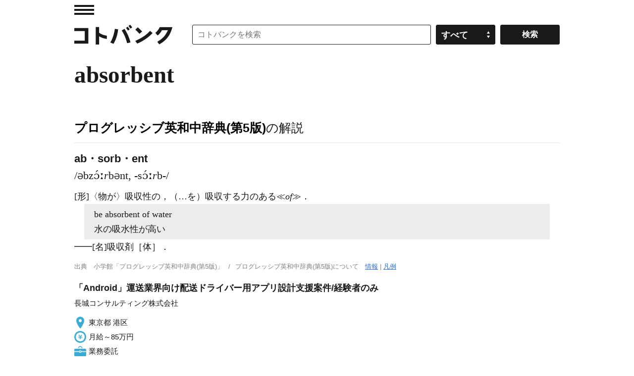

--- FILE ---
content_type: application/javascript; charset=utf-8
request_url: https://fundingchoicesmessages.google.com/f/AGSKWxURiaP5p14ISmosh3FzatCVtsK6MDR8liIBMNlTnIy9uSLn6PS5FezUPL-kaJ8Xo_1IReR37vAnJ19fWK5jzywQnTWHJpF4afwe3L5JyQaEG3WRZcUF0tAvPAjgm1HQqQxitS02px34VmAEFin95oNhIy1aKrVIZDjplmnki5doWY_l-leqTU53UD72/_/adblockchecker./adv-div-/includes/ad_/bannerad_/ad-leaderboard.
body_size: -1285
content:
window['aea77dfb-5fa7-4a21-bffd-dfe766c0bc33'] = true;

--- FILE ---
content_type: application/javascript
request_url: https://kotobank.jp/js/side_menu.js?20251201100806
body_size: 1087
content:
$(function () {
    var ua = window.navigator.userAgent.toLowerCase();
    var ver = window.navigator.appVersion.toLowerCase();
    var isOpen = false;
    var currentWidth = window.innerWidth;

    // ひらくイベント
    $('#hdMenu .trigger a').click(function(){
        if (isOpen) return;

        // メニューの高さを設定
        $('#hdMenuCont').css({'height': $(document).height()});

        isOpen = true;
        $('#hdMenuCont').show().animate({left: '0'}, 300, function () {
            $('#overlay').show();
        });
        return false;
    });

    // とじるイベント
    $('#overlay, #ftWrap').click(function(){
        if (isOpen) {
            menuClose();
            return false;
        }
    });
    // リンククリック とじるイベント
    $('#hdTodayWord a').click(function(){
        if (isOpen) {
            menuClose();
            return true;
        }
    });

    // リサイズイベント
    $(window).resize(function(){
        // ios対応
        // iosはスクロールするだけでresizeイベントが発火するので、
        // 横幅が変わったときだけメニュークローズする
        if (currentWidth != window.innerWidth) {
            menuClose();
            currentWidth = window.innerWidth;
        }
    });

    // 閉じる処理
    function menuClose(){
        // メニューを隠すためにleftにマイナス分を設定する
        var leftValue = 0 - $('#hdMenuCont').outerWidth();

        if (isOpen) {
            // 開いていたら閉じる
            isOpen = false;
            $('#hdMenuCont').animate({left: leftValue}, 300, function () {
                $('#overlay').hide();
            });
        } else {
            // 閉じているが、アニメーションが終わっていない場合は無視
            // 終わっていたら無条件に消す
            // SP -> PCで画面サイズを変えたときに、メニューを隠すために左にずらしたサイズがスマホ用にずらしていると
            // PCページではチラ見えしてしまうのを防ぐ
            if (!$('#overlay').is(':visible')) {
                $('#hdMenuCont').css({left: leftValue});
            }
        }

    }

    // 高さ調整
    function setHeight() {
        var h = $(document).height();

        $('#hdMenuCont').css({'height': h});
        return;
        // 古いieのときはスマホビューにしないため、高さチェックするだけ
        if (ua.indexOf('msie') != -1){
            if( h > 640){
                $('#hdMenuCont').css({'height': h});
            } else {
                $('#hdMenuCont').css({'height': 640});
            }
            return;
        }

        if( w > 640){
            // pc
            if( h > 640){
                $('#hdMenuCont').css({'height': h});
            } else {
                $('#hdMenuCont').css({'height': 640});
            }
        } else {
            // sp
            if( w > 500){
                $('#hdMenuCont').css({'height': 728});
            } else {
                $('#hdMenuCont').css({'height': 414});
            }
        }
    }
});
